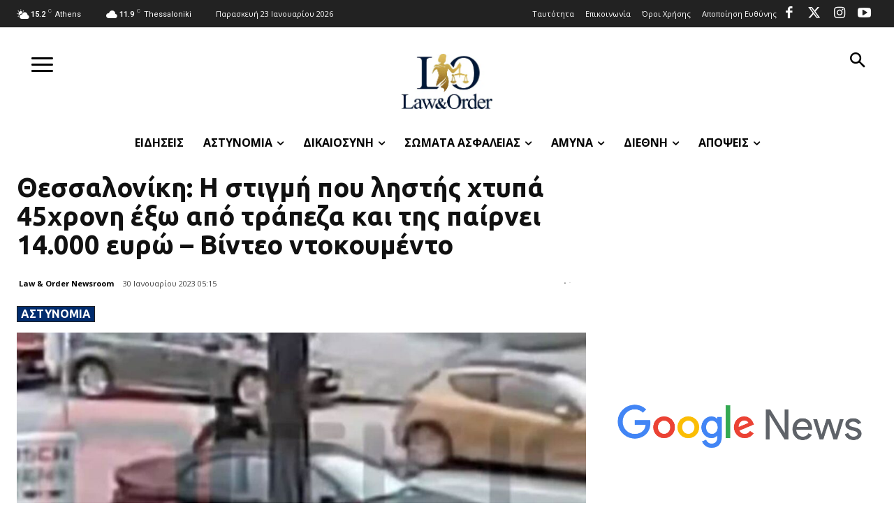

--- FILE ---
content_type: text/html; charset=utf-8
request_url: https://www.google.com/recaptcha/api2/aframe
body_size: 266
content:
<!DOCTYPE HTML><html><head><meta http-equiv="content-type" content="text/html; charset=UTF-8"></head><body><script nonce="yCYOluxrqeycbFJ6XkOuHA">/** Anti-fraud and anti-abuse applications only. See google.com/recaptcha */ try{var clients={'sodar':'https://pagead2.googlesyndication.com/pagead/sodar?'};window.addEventListener("message",function(a){try{if(a.source===window.parent){var b=JSON.parse(a.data);var c=clients[b['id']];if(c){var d=document.createElement('img');d.src=c+b['params']+'&rc='+(localStorage.getItem("rc::a")?sessionStorage.getItem("rc::b"):"");window.document.body.appendChild(d);sessionStorage.setItem("rc::e",parseInt(sessionStorage.getItem("rc::e")||0)+1);localStorage.setItem("rc::h",'1769179242676');}}}catch(b){}});window.parent.postMessage("_grecaptcha_ready", "*");}catch(b){}</script></body></html>